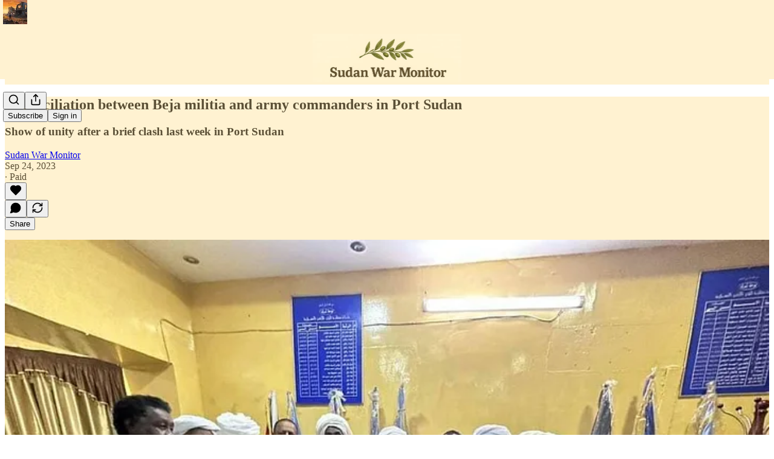

--- FILE ---
content_type: application/javascript
request_url: https://substackcdn.com/bundle/static/js/53908.ae352f64.js
body_size: 2403
content:
"use strict";(self.webpackChunksubstack=self.webpackChunksubstack||[]).push([["53908"],{11167:function(e,t,n){n.d(t,{BE:()=>J,Es:()=>S,Tk:()=>W,Tn:()=>u,X3:()=>R,ZH:()=>o,aw:()=>K,b0:()=>l,bZ:()=>w,bu:()=>N,dO:()=>T,iX:()=>$,lK:()=>A,lg:()=>V,mF:()=>F,mf:()=>k,qm:()=>H,qv:()=>a,r9:()=>g,rL:()=>s,sb:()=>q,uv:()=>j});var r=n(17402);let i=()=>{},o=i(),a=Object,l=e=>e===o,u=e=>"function"==typeof e,s=(e,t)=>({...e,...t}),c=new WeakMap,f=0,d=e=>{let t,n,r=typeof e,i=e&&e.constructor,o=i==Date;if(a(e)!==e||o||i==RegExp)t=o?e.toJSON():"symbol"==r?e.toString():"string"==r?JSON.stringify(e):""+e;else{if(t=c.get(e))return t;if(t=++f+"~",c.set(e,t),i==Array){for(n=0,t="@";n<e.length;n++)t+=d(e[n])+",";c.set(e,t)}if(i==a){t="#";let r=a.keys(e).sort();for(;!l(n=r.pop());)l(e[n])||(t+=n+":"+d(e[n])+",");c.set(e,t)}}return t},w=new WeakMap,E={},p={},h="undefined",_=typeof window!=h,y=typeof document!=h,g=(e,t)=>{let n=w.get(e);return[()=>!l(t)&&e.get(t)||E,r=>{if(!l(t)){let i=e.get(t);t in p||(p[t]=i),n[5](t,s(i,r),i||E)}},n[6],()=>!l(t)&&t in p?p[t]:!l(t)&&e.get(t)||E]},v=!0,[b,m]=_&&window.addEventListener?[window.addEventListener.bind(window),window.removeEventListener.bind(window)]:[i,i],O={initFocus:e=>(y&&document.addEventListener("visibilitychange",e),b("focus",e),()=>{y&&document.removeEventListener("visibilitychange",e),m("focus",e)}),initReconnect:e=>{let t=()=>{v=!0,e()},n=()=>{v=!1};return b("online",t),b("offline",n),()=>{m("online",t),m("offline",n)}}},T=!r.default.useId,R=!_||"Deno"in window,k=e=>_&&typeof window.requestAnimationFrame!=h?window.requestAnimationFrame(e):setTimeout(e,1),S=R?r.useEffect:r.useLayoutEffect,C="undefined"!=typeof navigator&&navigator.connection,L=!R&&C&&(["slow-2g","2g"].includes(C.effectiveType)||C.saveData),A=e=>{if(u(e))try{e=e()}catch(t){e=""}let t=e;return[e="string"==typeof e?e:(Array.isArray(e)?e.length:e)?d(e):"",t]},D=0,V=()=>++D;var N={__proto__:null,ERROR_REVALIDATE_EVENT:3,FOCUS_EVENT:0,MUTATE_EVENT:2,RECONNECT_EVENT:1};async function F(...e){let[t,n,r,i]=e,a=s({populateCache:!0,throwOnError:!0},"boolean"==typeof i?{revalidate:i}:i||{}),c=a.populateCache,f=a.rollbackOnError,d=a.optimisticData,E=!1!==a.revalidate,p=a.throwOnError;if(u(n)){let e=[];for(let r of t.keys())!/^\$(inf|sub)\$/.test(r)&&n(t.get(r)._k)&&e.push(r);return Promise.all(e.map(h))}return h(n);async function h(n){let i,[a]=A(n);if(!a)return;let[s,h]=g(t,a),[_,y,v,b]=w.get(t),m=_[a],O=()=>E&&(delete v[a],delete b[a],m&&m[0])?m[0](2).then(()=>s().data):s().data;if(e.length<3)return O();let T=r,R=V();y[a]=[R,0];let k=!l(d),S=s(),C=S.data,L=S._c,D=l(L)?C:L;if(k&&h({data:d=u(d)?d(D,C):d,_c:D}),u(T))try{T=T(D)}catch(e){i=e}if(T&&u(T.then)){let e;if(T=await T.catch(e=>{i=e}),R!==y[a][0]){if(i)throw i;return T}i&&k&&(e=i,"function"==typeof f?f(e):!1!==f)&&(c=!0,h({data:T=D,_c:o}))}c&&!i&&(u(c)&&(T=c(T,D)),h({data:T,error:o,_c:o})),y[a][1]=V();let N=await O();if(h({_c:o}),i){if(p)throw i;return}return c?N:T}}let I=(e,t)=>{for(let n in e)e[n][0]&&e[n][0](t)},M=(e,t)=>{if(!w.has(e)){let n=s(O,t),r={},a=F.bind(o,e),l=i,u={},c=(e,t)=>{let n=u[e]||[];return u[e]=n,n.push(t),()=>n.splice(n.indexOf(t),1)},f=(t,n,r)=>{e.set(t,n);let i=u[t];if(i)for(let e of i)e(n,r)},d=()=>{if(!w.has(e)&&(w.set(e,[r,{},{},{},a,f,c]),!R)){let t=n.initFocus(setTimeout.bind(o,I.bind(o,r,0))),i=n.initReconnect(setTimeout.bind(o,I.bind(o,r,1)));l=()=>{t&&t(),i&&i(),w.delete(e)}}};return d(),[e,a,d,l]}return[e,w.get(e)[4]]},[x,W]=M(new Map),q=s({onLoadingSlow:i,onSuccess:i,onError:i,onErrorRetry:(e,t,n,r,i)=>{let o=n.errorRetryCount,a=i.retryCount,u=~~((Math.random()+.5)*(1<<(a<8?a:8)))*n.errorRetryInterval;(l(o)||!(a>o))&&setTimeout(r,u,i)},onDiscarded:i,revalidateOnFocus:!0,revalidateOnReconnect:!0,revalidateIfStale:!0,shouldRetryOnError:!0,errorRetryInterval:L?1e4:5e3,focusThrottleInterval:5e3,dedupingInterval:2e3,loadingTimeout:L?5e3:3e3,compare:(e,t)=>d(e)==d(t),isPaused:()=>!1,cache:x,mutate:W,fallback:{}},{isOnline:()=>v,isVisible:()=>{let e=y&&document.visibilityState;return l(e)||"hidden"!==e}}),U=(e,t)=>{let n=s(e,t);if(t){let{use:r,fallback:i}=e,{use:o,fallback:a}=t;r&&o&&(n.use=r.concat(o)),i&&a&&(n.fallback=s(i,a))}return n},P=(0,r.createContext)({}),J=e=>{let{value:t}=e,n=(0,r.useContext)(P),i=u(t),a=(0,r.useMemo)(()=>i?t(n):t,[i,n,t]),l=(0,r.useMemo)(()=>i?a:U(n,a),[i,n,a]),c=a&&a.provider,f=(0,r.useRef)(o);c&&!f.current&&(f.current=M(c(l.cache||x),a));let d=f.current;return d&&(l.cache=d[0],l.mutate=d[1]),S(()=>{if(d)return d[2]&&d[2](),d[3]},[]),(0,r.createElement)(P.Provider,s(e,{value:l}))},X=_&&window.__SWR_DEVTOOLS_USE__,Z=X?window.__SWR_DEVTOOLS_USE__:[],$=()=>s(q,(0,r.useContext)(P)),j=(e,t)=>{let[n,r]=A(e),[,,,i]=w.get(x);if(i[n])return i[n];let o=t(r);return i[n]=o,o},B=Z.concat(e=>(t,n,r)=>{let i=n&&((...e)=>{let[r]=A(t),[,,,i]=w.get(x),o=i[r];return l(o)?n(...e):(delete i[r],o)});return e(t,i,r)}),H=e=>function(...t){let n=$(),[r,i,o]=u(t[1])?[t[0],t[1],t[2]||{}]:[t[0],null,(null===t[1]?t[2]:t[1])||{}],a=U(n,o),l=e,{use:s}=a,c=(s||[]).concat(B);for(let e=c.length;e--;)l=c[e](l);return l(r,i||a.fetcher||null,a)},K=(e,t,n)=>{let r=t[e]||(t[e]=[]);return r.push(n),()=>{let e=r.indexOf(n);e>=0&&(r[e]=r[r.length-1],r.pop())}};X&&(window.__SWR_DEVTOOLS_REACT__=r.default)}}]);